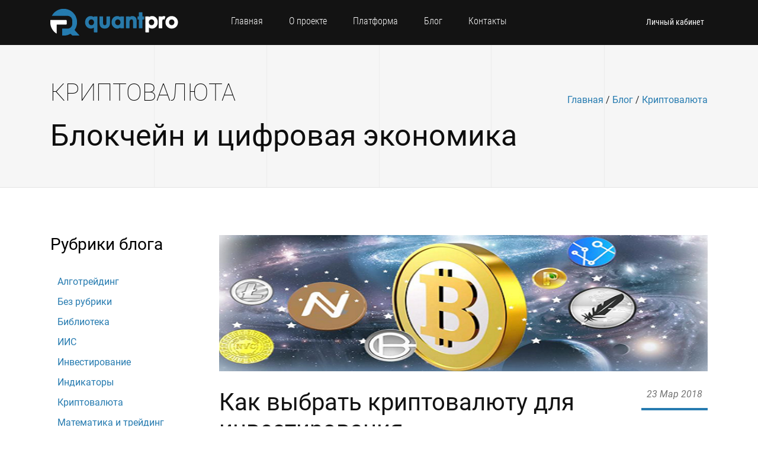

--- FILE ---
content_type: text/html; charset=UTF-8
request_url: https://quantpro.ru/archives/6316
body_size: 10747
content:




<!DOCTYPE html PUBLIC "-//W3C//DTD XHTML 1.0 Transitional//EN" "http://www.w3.org/TR/xhtml1/DTD/xhtml1-transitional.dtd">
<html lang="ru-RU"<head>
<meta http-equiv="Content-Type" content="text/html; charset=UTF-8" />

<title>Как выбрать криптовалюту для инвестирования | QuantPro.RU</title>

<!-- Required meta tags -->
<meta charset="utf-8">
<meta name="viewport" content="width=device-width, initial-scale=1, shrink-to-fit=no">
<meta name="theme-color" content="#131313">
<link rel="icon" type="image/png" href="/img/favicon.png">
<link rel="stylesheet" type="text/css" href="/css/roboto.css">

<script src="https://ajax.googleapis.com/ajax/libs/jquery/2.2.4/jquery.min.js"></script>

<link rel="stylesheet" type="text/css" href="/css/normalize.css">
<link rel="stylesheet" type="text/css" href="/css/default.min.css">
<link rel="stylesheet" type="text/css" href="/css/effects.css?ver=1.1.2">
<link rel="stylesheet" type="text/css" href="/css/grid.css">
<link rel="stylesheet" type="text/css" href="/style.css?ver=5.9.9">
<link rel="stylesheet" type="text/css" href="/css/responcive.css?ver=2.10">
<link rel="stylesheet" type="text/css" href="/css/buddypress.css?ver=1.1">
<link rel="stylesheet" type="text/css" href="/css/bbpress.css?ver=1.0">
	
<script type="application/ld+json">
{
  "@context" : "http://schema.org",
  "@type" : "Organization",
  "name" : "QuantPro",
  "url" : "https://quantpro.ru",
  "sameAs" : [
    "https://vk.com/quantpro.platform",
    "https://www.facebook.com/quantpro",
    "https://twitter.com/quant_pro",
	"https://plus.google.com/+quantpro"
  ]
}
</script>
	
<link rel="alternate" type="application/rss+xml" title="QuantPro.RU &raquo; Лента комментариев к &laquo;Как выбрать криптовалюту для инвестирования&raquo;" href="http://quantpro.ru/archives/6316/feed" />
<link rel='stylesheet' id='theme-my-login-css'  href='http://quantpro.ru/wp-content/plugins/theme-my-login/theme-my-login.css?ver=6.3.8' type='text/css' media='all' />
<link rel='stylesheet' id='crayon-css'  href='http://quantpro.ru/wp-content/plugins/crayon-syntax-highlighter/css/min/crayon.min.css?ver=_2.7.2_beta' type='text/css' media='all' />
<link rel='stylesheet' id='bbp-default-css'  href='http://quantpro.ru/wp-content/plugins/bbpress/templates/default/css/bbpress.css?ver=2.5.4-5380' type='text/css' media='screen' />
<link rel='stylesheet' id='bp-legacy-css-css'  href='http://quantpro.ru/wp-content/plugins/buddypress/bp-templates/bp-legacy/css/buddypress.css?ver=2.0.2' type='text/css' media='screen' />
<link rel='stylesheet' id='theme-my-login-ajax-css'  href='http://quantpro.ru/wp-content/plugins/theme-my-login/modules/ajax/css/ajax.css?ver=3.9.2' type='text/css' media='all' />
<script type='text/javascript' src='http://quantpro.ru/wp-includes/js/jquery/jquery.js?ver=1.11.0'></script>
<script type='text/javascript' src='http://quantpro.ru/wp-includes/js/jquery/jquery-migrate.min.js?ver=1.2.1'></script>
<script type='text/javascript'>
/* <![CDATA[ */
var CrayonSyntaxSettings = {"version":"_2.7.2_beta","is_admin":"0","ajaxurl":"http:\/\/quantpro.ru\/wp-admin\/admin-ajax.php","prefix":"crayon-","setting":"crayon-setting","selected":"crayon-setting-selected","changed":"crayon-setting-changed","special":"crayon-setting-special","orig_value":"data-orig-value","debug":""};
var CrayonSyntaxStrings = {"copy":"\u041d\u0430\u0436\u043c\u0438\u0442\u0435 %s \u0434\u043b\u044f \u043a\u043e\u043f\u0438\u0440\u043e\u0432\u0430\u043d\u0438\u044f, %s \u0434\u043b\u044f \u0432\u0441\u0442\u0430\u0432\u043a\u0438","minimize":"Click To Expand Code"};
/* ]]> */
</script>
<script type='text/javascript' src='http://quantpro.ru/wp-content/plugins/crayon-syntax-highlighter/js/min/crayon.min.js?ver=_2.7.2_beta'></script>
<script type='text/javascript'>
/* <![CDATA[ */
var BP_DTheme = {"accepted":"\u041f\u0440\u0438\u043d\u044f\u0442\u043e","close":"\u0417\u0430\u043a\u0440\u044b\u0442\u044c","comments":"- \u043a\u043e\u043c\u043c\u0435\u043d\u0442\u0430\u0440\u0438\u0438","leave_group_confirm":"\u0412\u044b \u0443\u0432\u0435\u0440\u0435\u043d\u044b, \u0447\u0442\u043e \u0445\u043e\u0442\u0438\u0442\u0435 \u043f\u043e\u043a\u0438\u043d\u0443\u0442\u044c \u044d\u0442\u0443 \u0433\u0440\u0443\u043f\u043f\u0443?","mark_as_fav":"\u0412 \u0438\u0437\u0431\u0440\u0430\u043d\u043d\u043e\u0435","my_favs":"\u0418\u0437\u0431\u0440\u0430\u043d\u043d\u043e\u0435","rejected":"\u041e\u0442\u043a\u043b\u043e\u043d\u0435\u043d\u044b","remove_fav":"\u0423\u0434\u0430\u043b\u0438\u0442\u044c \u0438\u0437 \u0438\u0437\u0431\u0440\u0430\u043d\u043d\u043e\u0433\u043e","show_all":"\u041f\u043e\u043a\u0430\u0437\u0430\u0442\u044c \u0432\u0441\u0435","show_all_comments":"\u041f\u043e\u043a\u0430\u0437\u0430\u0442\u044c \u0432\u0441\u0435 \u043a\u043e\u043c\u043c\u0435\u043d\u0442\u0430\u0440\u0438\u0438 \u044d\u0442\u043e\u0439 \u0432\u0435\u0442\u043a\u0438","show_x_comments":"\u041f\u043e\u043a\u0430\u0437\u0430\u0442\u044c \u0432\u0441\u0435 \u043a\u043e\u043c\u043c\u0435\u043d\u0442\u0430\u0440\u0438\u0438 (%d)","unsaved_changes":"\u0412\u044b \u043d\u0435 \u0441\u043e\u0445\u0440\u0430\u043d\u0438\u043b\u0438 \u0438\u0437\u043c\u0435\u043d\u0435\u043d\u0438\u044f \u0432 \u0432\u0430\u0448\u0435\u043c \u043f\u0440\u043e\u0444\u0438\u043b\u0435. \u0415\u0441\u043b\u0438 \u0432\u044b \u043f\u043e\u043a\u0438\u043d\u0435\u0442\u0435 \u0441\u0442\u0440\u0430\u043d\u0438\u0446\u0443, \u0438\u0437\u043c\u0435\u043d\u0435\u043d\u0438\u044f \u0431\u0443\u0434\u0443\u0442 \u043f\u043e\u0442\u0435\u0440\u044f\u043d\u044b.","view":"\u041f\u0440\u043e\u0441\u043c\u043e\u0442\u0440"};
/* ]]> */
</script>
<script type='text/javascript' src='http://quantpro.ru/wp-content/plugins/buddypress/bp-templates/bp-legacy/js/buddypress.js?ver=2.0.2'></script>
<script type='text/javascript'>
/* <![CDATA[ */
var BP_Confirm = {"are_you_sure":"\u0412\u044b \u0443\u0432\u0435\u0440\u0435\u043d\u044b?"};
/* ]]> */
</script>
<script type='text/javascript' src='http://quantpro.ru/wp-content/plugins/buddypress/bp-core/js/confirm.min.js?ver=2.0.2'></script>
<script type='text/javascript'>
/* <![CDATA[ */
var wpAjax = {"noPerm":"\u0423 \u0432\u0430\u0441 \u043d\u0435\u0442 \u043f\u0440\u0430\u0432, \u0447\u0442\u043e\u0431\u044b \u0441\u0434\u0435\u043b\u0430\u0442\u044c \u044d\u0442\u043e.","broken":"\u041f\u0440\u043e\u0438\u0437\u043e\u0448\u043b\u0430 \u043d\u0435\u043e\u043f\u0440\u0435\u0434\u0435\u043b\u0451\u043d\u043d\u0430\u044f \u043e\u0448\u0438\u0431\u043a\u0430."};
/* ]]> */
</script>
<script type='text/javascript' src='http://quantpro.ru/wp-includes/js/wp-ajax-response.min.js?ver=3.9.2'></script>
<script type='text/javascript' src='http://quantpro.ru/wp-content/plugins/theme-my-login/modules/ajax/js/ajax.js?ver=3.9.2'></script>
<script type='text/javascript' src='http://quantpro.ru/js/recaptcha_ajax.js?ver=3.9.2'></script>
<script type='text/javascript'>
/* <![CDATA[ */
var tmlRecaptcha = {"publickey":"qwert","theme":"white"};
/* ]]> */
</script>
<script type='text/javascript' src='http://quantpro.ru/wp-content/plugins/theme-my-login/modules/recaptcha/js/recaptcha.js?ver=3.9.2'></script>
<link rel="EditURI" type="application/rsd+xml" title="RSD" href="http://quantpro.ru/xmlrpc.php?rsd" />
<link rel="wlwmanifest" type="application/wlwmanifest+xml" href="http://quantpro.ru/wp-includes/wlwmanifest.xml" /> 
<link rel='prev' title='Как сделать торговую систему более эффективной' href='http://quantpro.ru/archives/6308' />
<link rel='next' title='Как снизить риск при инвестициях в акции' href='http://quantpro.ru/archives/6320' />
<meta name="generator" content="WordPress 3.9.2" />
<link rel='canonical' href='http://quantpro.ru/archives/6316' />
<link rel='shortlink' href='http://quantpro.ru/?p=6316' />

	<script type="text/javascript">var ajaxurl = 'http://quantpro.ru/wp-admin/admin-ajax.php';</script>

<link rel="alternate" type="application/rss+xml" title="RSS" href="http://quantpro.ru/rsslatest.xml" />
<script type="text/javascript" src="/js/browser_os_detect.js"></script>
<script type="text/javascript" src="/js/common.js"></script>

</head>

<body  >
<header class="header">
	<div class="container">
		<div class="row justify-content-between">
			<div class="col-xl-3 col-lg-3 col-md-4 col-1"><a href="/" class="logo"></a></div>
			<nav class="col-xl-6 col-lg-6 mainnav" id="nav">
				<ul class="main-menu-ul">
					<li><a href="/">Главная</a></li>				
					<li><a href="/about-platform/">О проекте</a></li>
					<li><a href="/services/">Платформа</a></li>
					<li><a href="/blogs/">Блог</a></li>				
					<li><a href="/contact-us/">Контакты</a></li>
				</ul>
			</nav>

            			<div class="col-xl-3 col-lg-3 col-md-6 col-10 profile-set-nav">
				<a href="/login/">Личный кабинет</a>
				<div class="lang" style="margin-left: 0px;">
					<span>&nbsp;</span>
				</div>
				<a href="/login/" class="nav_mobile open" rel="nav"><span></span></a>
			</div>
            		</div>
	</div>
</header>



<div class="head_title">
	<div class="container">
		<div class="row align-center">
			<div class="col-12 col-md-6"><h1>Криптовалюта</h1></div>
			<div class="col-6 breadcumbs">
				<a href="/">Главная</a>
				<span>/</span>
				<a href="/blogs/">Блог</a>
				<span>/</span>
			    <a href="http://quantpro.ru/archives/category/crypt-coin">Криптовалюта</a>			</div>
			<div class="col-12"><h2 class="description">Блокчейн и цифровая экономика</h2></div>
			</div>
		</div>
	</div>
</div>

<div class="content-wp">
	<div class="container">
		<div class="row page_aside main">
			<aside class="aside col-xl-3 col-lg-3">
				<div class="sidebar_inner"">
					<h3 class="callnav">Рубрики блога</h3>

					<ul class="nav_aside" style="list-style: none; margin:0;padding:0;">	
                        	<li class="cat-item cat-item-93"><a href="http://quantpro.ru/archives/category/algotrading" title="Статьи трейдеров">Алготрейдинг</a>
</li>
	<li class="cat-item cat-item-1"><a href="http://quantpro.ru/archives/category/%d0%b1%d0%b5%d0%b7-%d1%80%d1%83%d0%b1%d1%80%d0%b8%d0%ba%d0%b8" title="Полезная информация">Без рубрики</a>
</li>
	<li class="cat-item cat-item-112"><a href="http://quantpro.ru/archives/category/trading-books" title="Полезная информация">Библиотека</a>
</li>
	<li class="cat-item cat-item-111"><a href="http://quantpro.ru/archives/category/individual-investment-account" title="Инвестиционные стратегии">ИИС</a>
</li>
	<li class="cat-item cat-item-123"><a href="http://quantpro.ru/archives/category/investment" title="Управление капиталом">Инвестирование</a>
</li>
	<li class="cat-item cat-item-98"><a href="http://quantpro.ru/archives/category/technical-indicators" title="Технический анализ и индикаторы">Индикаторы</a>
</li>
	<li class="cat-item cat-item-121"><a href="http://quantpro.ru/archives/category/crypt-coin" title="Блокчейн и цифровая экономика">Криптовалюта</a>
</li>
	<li class="cat-item cat-item-124"><a href="http://quantpro.ru/archives/category/math-trading" title="Основы статистического анализа">Математика и трейдинг</a>
</li>
	<li class="cat-item cat-item-137"><a href="http://quantpro.ru/archives/category/stock-markets" title="Просмотреть все записи в рубрике &laquo;Мировые фондовые биржи&raquo;">Мировые фондовые биржи</a>
</li>
	<li class="cat-item cat-item-148"><a href="http://quantpro.ru/archives/category/beginners" title="Просмотреть все записи в рубрике &laquo;Начинающим инвесторам&raquo;">Начинающим инвесторам</a>
</li>
	<li class="cat-item cat-item-122"><a href="http://quantpro.ru/archives/category/neuro-network" title="Трейдинг на основе нейросетей">Нейросети</a>
</li>
	<li class="cat-item cat-item-61"><a href="http://quantpro.ru/archives/category/news" title="Информация от разработчиков платформы">Новости платформы</a>
</li>
	<li class="cat-item cat-item-157"><a href="http://quantpro.ru/archives/category/market-news" title="Просмотреть все записи в рубрике &laquo;Новости рынка&raquo;">Новости рынка</a>
</li>
	<li class="cat-item cat-item-115"><a href="http://quantpro.ru/archives/category/bonds" title="Стратегии инвестирования">Облигации</a>
</li>
	<li class="cat-item cat-item-88"><a href="http://quantpro.ru/archives/category/platform" title="Торговая платформа QuantPro">О Платформе</a>
</li>
	<li class="cat-item cat-item-138"><a href="http://quantpro.ru/archives/category/%d0%9e%d0%bf%d1%86%d0%b8%d0%be%d0%bd%d1%8b" title="Просмотреть все записи в рубрике &laquo;Опционы&raquo;">Опционы</a>
</li>
	<li class="cat-item cat-item-97"><a href="http://quantpro.ru/archives/category/trading-theory" title="Статьи для начинающих">Основы трейдинга</a>
</li>
	<li class="cat-item cat-item-116"><a href="http://quantpro.ru/archives/category/broker-information" title="Справочная информация">Отзывы о брокерах</a>
</li>
	<li class="cat-item cat-item-108"><a href="http://quantpro.ru/archives/category/pair-trading" title="Арбитражные стратегии">Парный трейдинг</a>
</li>
	<li class="cat-item cat-item-105"><a href="http://quantpro.ru/archives/category/trading-psychology" title="Базовые вопросы">Психология инвестирования</a>
</li>
	<li class="cat-item cat-item-4"><a href="http://quantpro.ru/archives/category/quantpro-equity" title="Просмотреть все записи в рубрике &laquo;Результаты инвестирования&raquo;">Результаты инвестирования</a>
</li>
	<li class="cat-item cat-item-125"><a href="http://quantpro.ru/archives/category/russian-company" title="Информация об эмитентах">Российские компании</a>
</li>
	<li class="cat-item cat-item-119"><a href="http://quantpro.ru/archives/category/candle-patterns" title="Торговые стратегии">Свечные паттерны</a>
</li>
	<li class="cat-item cat-item-5"><a href="http://quantpro.ru/archives/category/article" title="Для трейдеров и инвесторов">Статьи</a>
</li>
	<li class="cat-item cat-item-135"><a href="http://quantpro.ru/archives/category/game-theory" title="Базовые понятия">Теория игр</a>
</li>
	<li class="cat-item cat-item-96"><a href="http://quantpro.ru/archives/category/technical-analysis" title="Торговые техники и стратегии">Технический анализ</a>
</li>
	<li class="cat-item cat-item-11"><a href="http://quantpro.ru/archives/category/trading-system" title="Идеи стратегий и алгоритмов">Торговая система</a>
</li>
	<li class="cat-item cat-item-106"><a href="http://quantpro.ru/archives/category/options-trading" title="Стратегии и теория">Торговля опционами</a>
</li>
	<li class="cat-item cat-item-8"><a href="http://quantpro.ru/archives/category/trading-terminal" title="Программное обеспечение">Торговые терминалы</a>
</li>
	<li class="cat-item cat-item-94"><a href="http://quantpro.ru/archives/category/trend-following" title="Торговые стратегии ">Трендовая торговля</a>
</li>
	<li class="cat-item cat-item-134"><a href="http://quantpro.ru/archives/category/risk-management" title="Все о риск-менеджменте ">Управление рисками</a>
</li>
					</ul>
				</div>
			</aside>

			<div class="col-xl-9 col-lg-9">
			    <div class="page_content">


				<article class="post-item inside-post">
                        <a href="http://quantpro.ru/archives/6316" class="img_postblog"><img style="width:100%; height:9%; max-height:230px;" src="/wp-content/uploads/2018/03/crypto.png" alt=""></a>					
                    <div class="description-postblog row">
						<div class="col-xl-10 col-lg-10 col-md-10 col-sm-12">
                            <h2 class="name_post"">Как выбрать криптовалюту для инвестирования</h2>

                            <p>Сегодня многие инвесторы в поисках того инструмента, в который им инвестировать, выбирают криптовалюты. Действительно, криптовалюты обладают огромными преимуществами, и в числе первых – возможность быстро получить большую прибыль. Тот же Биткоин за прошлый год вырос почти в 20 раз, что дало прибыль до 1900% годовых тем, кто в него вложился. Это совершенно нереальная величина для большинства других активов.</p>
<p><span id="more-6316"></span></p>
<p>Но опыт экспертов показывает, что не всё так просто, и чтобы получить доход от криптовалют сегодня, нужно обладать некоторым набором знаний.</p>
<p><strong>1. Покупаем альтоины</strong></p>
<p>Никто не спорит, что Биткоин принёс хорошую прибыль своим инвесторам, но на сегодняшний день покупать лучше всего альтернативные криптовалюты – альткоины. И чем &#171;моложе&#187; они, тем лучше. Дело в том, что у таких криптовалют потенциал ещё впереди.</p>
<p><strong>2. Выбираем дешёвые криптовалюты</strong></p>
<p>Инвестору, желающему утроить свой депозит, стоит вложиться в криптовалюты стоимостью 1-2 доллара за единицу. Казалось бы, какая разница, сколько стоит криптовалюта? Но если её единица стоит 1$, то ей достаточно &#171;подрасти&#187; всего на 2$, чтобы ваш капитал был утроен. Если же вы покупаете Биткоин по 8500$, то ему надо вырасти до 25 тысяч, чтобы вы получили утроение депозита, то есть более чем на 10 тысяч долларов, а это вряд ли произойдёт быстро.</p>
<p><strong>3. Оцениваем активность разработчиков</strong></p>
<p>Сегодня очень много проектов ICO, и чтобы не прогореть, важно проверять, во-первых, честность разработчиков, во-вторых, их активность.</p>
<p>Также желательно узнать, кто входит в команду, выяснить, где эти люди работали ранее и чем занимались. Не стоит доверять только тому, что написано на собственном сайте компании: очевидно, что написать там можно любую дезинформацию. Поэтому стоит посещать форумы, общаться с экспертами, собирать отзывы. Это позволит уменьшить риск потерь из-за обмана.</p>
<p>Чем более активны разработчики, тем больше шанс, что в итоге проект окажется успешным.</p>
<p><strong>4. Проверяем объём выпуска и оборот токенов</strong></p>
<p>Если выпущено пока не очень много монет, это хороший признак: больше шанс, что они подрастут в цене. С оборотом же связь прямая: чем больше уже продано, тем больше вероятность роста стоимости.</p>
<p><strong>5. Проверяем объёмы торгов</strong></p>
<p>Если криптовалюта активно торгуется, это означает, что она востребована, и можно рассчитывать на рост.</p>
<p>В целом желательно проанализировать не менее пяти проектов, чтобы решить, в какой из них лучше вложиться. Это хорошо страхует от потерь и лишнего риска. </p>
						</div>
						<div class="col-xl-2 col-lg-2 col-md-2">
							<div class="stiky_info">
								<div class="data_post text-center"><span>23 Мар 2018</span></div>
								<div class="avtor">
                                    <a href="http://quantpro.ru/members/cryptotrader/"><img src="http://quantpro.ru/wp-content/uploads/avatars/332/dd2d27ca58b3c3ba1ffa4e9908e21769-bpfull.jpg"></a>
									<a href="http://quantpro.ru/members/cryptotrader/" class="actor_anme">Автор<br> <span>CryptoTrader</span></a>
								</div>
								<div class="social_network">
									<ul style="list-style: none; margin:0;padding:0;">
										<li><noindex><a target=_blank rel="nofollow" href="https://vk.com/share.php?url=http%3A%2F%2Fquantpro.ru%2Farchives%2F6316&title=%D0%9A%D0%B0%D0%BA+%D0%B2%D1%8B%D0%B1%D1%80%D0%B0%D1%82%D1%8C+%D0%BA%D1%80%D0%B8%D0%BF%D1%82%D0%BE%D0%B2%D0%B0%D0%BB%D1%8E%D1%82%D1%83+%D0%B4%D0%BB%D1%8F+%D0%B8%D0%BD%D0%B2%D0%B5%D1%81%D1%82%D0%B8%D1%80%D0%BE%D0%B2%D0%B0%D0%BD%D0%B8%D1%8F"><img src="/images/social-icons/vk.png" title="Рассказать на Vk" alt="Опубликовать в Vk"></a></noindex></li>
										<li><noindex><a target=_blank rel="nofollow" href="https://plus.google.com/share?url=http%3A%2F%2Fquantpro.ru%2Farchives%2F6316"><img src="/images/social-icons/g.png" title="Рассказать на G+" alt="Опубликовать в G+"></a></noindex></li>
										<li><noindex><a target=_blank rel="nofollow" href="http://twitter.com/share?text=%D0%9A%D0%B0%D0%BA+%D0%B2%D1%8B%D0%B1%D1%80%D0%B0%D1%82%D1%8C+%D0%BA%D1%80%D0%B8%D0%BF%D1%82%D0%BE%D0%B2%D0%B0%D0%BB%D1%8E%D1%82%D1%83+%D0%B4%D0%BB%D1%8F+%D0%B8%D0%BD%D0%B2%D0%B5%D1%81%D1%82%D0%B8%D1%80%D0%BE%D0%B2%D0%B0%D0%BD%D0%B8%D1%8F&url=http%3A%2F%2Fquantpro.ru%2Farchives%2F6316"><img src="/images/social-icons/tw.png" title="Рассказать на Twitter" alt="Опубликовать в Twitter"></a></noindex></li>
										<li><noindex><a target=_blank rel="nofollow" href="http://www.facebook.com/sharer.php?u=http://quantpro.ru/archives/6316"><img src="/images/social-icons/facebook.png" title="Рассказать на Facebook" alt="Опубликовать в Facebook"></a></noindex></li>
										<li><noindex><a target=_blank rel="nofollow" href="http://www.odnoklassniki.ru/dk?st.cmd=addShare&st.s=1&st._surl=http%3A%2F%2Fquantpro.ru%2Farchives%2F6316&st.title=%D0%9A%D0%B0%D0%BA+%D0%B2%D1%8B%D0%B1%D1%80%D0%B0%D1%82%D1%8C+%D0%BA%D1%80%D0%B8%D0%BF%D1%82%D0%BE%D0%B2%D0%B0%D0%BB%D1%8E%D1%82%D1%83+%D0%B4%D0%BB%D1%8F+%D0%B8%D0%BD%D0%B2%D0%B5%D1%81%D1%82%D0%B8%D1%80%D0%BE%D0%B2%D0%B0%D0%BD%D0%B8%D1%8F"><img src="/images/social-icons/ok.png" title="Рассказать на Ok" alt="Опубликовать в Ok"></a></noindex></li>
									</ul>
								</div>
							</div>
						</div>
					</div>
					<div class="tags_wp">
						<span>Категории:</span>
						<div class="tag_items">
							<a href="http://quantpro.ru/archives/category/crypt-coin" title="Просмотреть все записи в рубрике &laquo;Криптовалюта&raquo;" rel="category tag">Криптовалюта</a>						</div>
					</div>
				</article>

                				<div class="subscribe wow fadein">
					<h3>Хотите своевременно узнавать новости QuantPro ?</h3>
					<form class="row" action="/register/">
						<div class="col-xl-7 col-lg-7 col-md-7 col-sm-6"><input type="text" name="signup_email" placeholder="E-mail"></div>
						<div class="col-xl-5 col-lg-5 col-md-5 col-sm-6 subtngroup"><button class="btn_default btn_dark">Присоединяйтесь к нам</button></div>
					</form>
				</div>
                				
				<div>
			
				</div>
				<p></p>

                    <div class="comments-block">
                                            
<!-- You can start editing here. -->

	<h3 id="comments">Один комментарий на &laquo;&#8220;Как выбрать криптовалюту для инвестирования&#8221;&raquo;</h3>

	<div class="navigation">
		<div class="alignleft"></div>
		<div class="alignright"></div>
	</div>

	<ol class="commentlist">
			<li class="comment byuser comment-author-gulin even thread-even depth-1" id="comment-553">
				<div id="div-comment-553" class="comment-body">
				<div class="comment-author vcard">
			<img src="http://gravatar.com/avatar/8a5600de073b68f3711714d54cf36c2a?d=mm&amp;s=32&amp;r=G" class="avatar user-529-avatar avatar-32 photo" width="32" height="32" alt="Аватар (gulin)" />			<cite class="fn"><a href='http://quantpro.ru/members/gulin/' rel='external nofollow' class='url'>gulin</a></cite><span class="says">:</span>		</div>
		
		<div class="comment-meta commentmetadata"><a href="http://quantpro.ru/archives/6316#comment-553">
			24.03.2019 в 11:14</a>		</div>

		<p>Здесь нужно выбирать криптовалюту по такому же принципу, как и любой другой актив. Нужно смотреть не на то, сколько сейчас стоит криптовалюта, а сколько она будет стоит через время, Через год, через два. То есть нужно смотреть на перспективу. Чем перспективнее будет криптовалюбта, тем лучше. Сейчас среди такого большого количества криптовалют даже сложно сделать свой выбор так сразу.</p>

		<div class="reply">
					</div>
				</div>
		</li><!-- #comment-## -->
	</ol>

	<div class="navigation">
		<div class="alignleft"></div>
		<div class="alignright"></div>
	</div>
 

<div id="respond">

<h2>Добавить комментарий</h2>

<div id="cancel-comment-reply">
	<small><a rel="nofollow" id="cancel-comment-reply-link" href="/archives/6316#respond" style="display:none;">Нажмите, чтобы отменить ответ.</a></small>
</div>

<p>Для отправки комментария вы должны <a href="http://quantpro.ru/login?redirect_to=http%3A%2F%2Fquantpro.ru%2Farchives%2F6316">авторизоваться</a>.</p>
</div>

                                        </div>
			    </div><!--page_content-->   
            </div>
        </div><!--row page_aside main--> 


    </div><!--content-wp-->
</div><!--container-->



<div class="callback">
	<div class="container">
		<div class="row text-center-mob">
			<div class="col-xl-9 col-lg-8 col-md-8">
				<h3 style="font-size:40px;">Инвестирование с QuantPro Platform</h3>
				<p>Оптимальное соотношение между доходностью и риском</p>
			</div>
			<div class="col-xl-3 col-lg-4 col-md-4"><a href="/register/" class="btn_default">Присоединиться к нам</a></div>
		</div>
	</div>
</div>

<footer>
	<div class="container">
		<div class="row">
			<div class="col-xl-3 col-lg-4 col-md-5 col-12 contact_footer">
				<div class="row">
					<div class="phone_contact_footer col-12 col-sm-6 col-md-12"><span>8-800-511-76-85</span>Звоните с 10:00 до 20:00</div>
					<div class="email_contact_footer col-12 col-sm-6 col-md-12"><a href="mailto:support@quantpro.ru">support@quantpro.ru</a></div>
				</div>
			</div>
			<div class="col-xl-3 col-lg-4 col-md-4 footer_nav company_nav-footer">
				<h3>О платформе</h3>
				<ul class="main-menu-ul">
					<li><a target=_blank href="https://www.youtube.com/c/quantpro">YouTube</a></li>
					<li><a target=_blank href="https://dzen.ru/quantpro">Дзен</a></li>
					<li><a target=_blank href="https://rutube.ru/channel/42750194/">RuTube</a></li>
					<li><a target=_blank href="https://t.me/quantpro_platform">Telegram</a></li>
					<li><a target=_blank href="https://vk.com/quantpro.platform">ВКонтакте</a></li>						
					<li><a target=_blank href="https://quantpro.livejournal.com/">Livejournal</a></li>		
					<!--	
					<li><a target=_blank href="https://www.facebook.com/quantpro">Facebook</a></li>
					<li><a target=_blank href="https://www.instagram.com/quantpro/">Instagram</a></li>	
					<li><a target=_blank href="https://twitter.com/quant_pro">Twitter</a></li>		
					-->	
                    <li><a href="/members/">Сообщество</a></li>
					<li><a href="/forums/">Форумы</a></li>
   				    <li><a target=_blank href="https://quantpro.ru/wiki/Main_Page">Справка</a></li>
					<li><a target=_blank href="https://quantpro.ru/wiki/Investor_Dictionary">Энциклопедия</a></li>
					<li><a href="/sitemap/">Карта сайта</a></li>
				</ul>
			</div>
			<div class="col-xl-3 col-lg-4 col-md-3 col-sm-6 col-12 footer_nav">
				<h3>Онлайн сервисы</h3>
				<ul class="main-menu-ul">
					<li><a href="/services/tester">Тестер стратегий</a></li>
					<li><a href="/services/portfolio-creator">Конструктор портфелей</a></li>
					<li><a href="/services/trader">Трейдер стратегий</a></li>
					<li><a href="/services/option">Опционный модуль</a></li>					
					<li><a href="/services/charts">Графики инструментов</a></li>
					<li><a href="/services/equity">Статистика счетов</a></li>			
				</ul>
			</div>
			<div class="col-xl-3 col-lg-4 col-md-4 col-sm-6 col-12 footer_nav">
				<h3>Трансляция работы</h3>
				<ul class="main-menu-ul">
					<li><a target=_blank href="https://www.comon.ru/strategies/13020/">Публичная торговля</a></li>
					<li><a target=_blank href="https://www.comon.ru/blogs/posts/109821/">Описание стратегии</a></li>
					<li><a target=_blank href="https://www.comon.ru/users/quantpro/">Comon.Ru</a></li>
				</ul>
			</div>
		</div>
	</div>
</footer>
<div class="buttom_footer">
	<div class="container">
		<div class="row">
			<div class="col-xl-4 col-lg-4 col-md-4 text-center-mob">
				
			</div>
			<div class="col-xl-8 col-lg-8 col-md-8 text-right text-center-mob">
		
            </div>
			
			<div align=center>
				<div>
				<small>
				Команда QuantPro Platform является разработчиком программного обеспечения для работы на финансовых рынках и не предоставляет инвестиционных или брокерских услуг. 
				Мы не предоставляем гарантий заработка на финансовых рынках в какой бы то ни было форме, не занимаемся доверительным управлением, не привлекаем займы у населения и не занимаемся деятельностью, подлежащей лицензированию.
                </small>	
				</div> 
				<p></p>
				<div>
				</div>
				<div>
				<small>ИП Замостьян Вячеслав Владимирович ИНН: 232201387892, ОГРН: 318237500475332, ОКВЭД: 62.01; 62.02; 62.03</small>
				</div>				
				<div class="col-12 footer_nav">
				<small><a style="color:#d4d4d4" target=_blank href="/policy">Политика конфиденциальности</a> | <a style="color:#d4d4d4" target=_blank href="/oferta">Пользовательское соглашение</a></small> | <small><a style="color:#d4d4d4" target=_blank href="/mail-agreement">Согласие на рассылку</a></small> 
				</div>	
                <p></p>  
				<div><small>QUANTPRO  |  2010 - 2025  |  Все права защищены</small></div>				
			</div>

            <div class="col-xl-8 col-lg-8 col-md-8 text-center text-center-mob" style="min-width:100% !important; width:100% !important">
			<br>
<!--LiveInternet © counter--><script type="text/javascript">
document.write("<a href='//www.liveinternet.ru/click' "+
"target=_blank><img src='//counter.yadro.ru/hit?t50.6;r"+
escape(document.referrer)+((typeof(screen)=="undefined")?"":
";s"+screen.width+"*"+screen.height+"*"+(screen.colorDepth?
screen.colorDepth:screen.pixelDepth))+";u"+escape(document.URL)+
";"+Math.random()+
"' alt='' title='LiveInternet' "+
"border='0' width='1' height='1'><\/a>")
</script><!--/LiveInternet-->

<!-- Rating@Mail.ru counter -->
<script type="text/javascript">
var _tmr = window._tmr || (window._tmr = []);
_tmr.push({id: "2887549", type: "pageView", start: (new Date()).getTime()});
(function (d, w, id) {
  if (d.getElementById(id)) return;
  var ts = d.createElement("script"); ts.type = "text/javascript"; ts.async = true; ts.id = id;
  ts.src = (d.location.protocol == "https:" ? "https:" : "http:") + "//top-fwz1.mail.ru/js/code.js";
  var f = function () {var s = d.getElementsByTagName("script")[0]; s.parentNode.insertBefore(ts, s);};
  if (w.opera == "[object Opera]") { d.addEventListener("DOMContentLoaded", f, false); } else { f(); }
})(document, window, "topmailru-code");
</script><noscript><div>
<img src="//top-fwz1.mail.ru/counter?id=2887549;js=na" style="border:0;position:absolute;left:-9999px;" alt="" />
</div></noscript>
<!-- //Rating@Mail.ru counter -->

<!--Openstat-->
<span id="openstat1"></span>
<script type="text/javascript">
var openstat = { counter: 1, next: openstat };
(function(d, t, p) {
var j = d.createElement(t); j.async = true; j.type = "text/javascript";
j.src = ("https:" == p ? "https:" : "http:") + "//openstat.net/cnt.js";
var s = d.getElementsByTagName(t)[0]; s.parentNode.insertBefore(j, s);
})(document, "script", document.location.protocol);
</script>
<!--/Openstat-->

<!-- Top100 (Kraken) Counter -->
<script>
    (function (w, d, c) {
    (w[c] = w[c] || []).push(function() {
        var options = {
            project: 4474421,
        };
        try {
            w.top100Counter = new top100(options);
        } catch(e) { }
    });
    var n = d.getElementsByTagName("script")[0],
    s = d.createElement("script"),
    f = function () { n.parentNode.insertBefore(s, n); };
    s.type = "text/javascript";
    s.async = true;
    s.src =
    (d.location.protocol == "https:" ? "https:" : "http:") +
    "//st.top100.ru/top100/top100.js";

    if (w.opera == "[object Opera]") {
    d.addEventListener("DOMContentLoaded", f, false);
} else { f(); }
})(window, document, "_top100q");
</script>
<noscript>
  <img src="//counter.rambler.ru/top100.cnt?pid=4474421" alt="Топ-100" />
</noscript>
<!-- END Top100 (Kraken) Counter -->

<a href="//www.fxmag.ru?forex_catalog=http://www.quantpro.ru"><img src="//www.fxmag.ru/fxcatalog.php?uin=86f8d6db5c4fba750e6fe456e94ce57d&t=0" style="display:none" width="1" height="1" border="0" /></a>
            </div>			
		</div>
	</div>

	
</div>



<script type="text/javascript" src="/js/custom.mousewheel.js?ver=1.5.1"></script>
<script type="text/javascript" src="/js/wow.js?ver=2.5.1"></script>

<script type="text/javascript">
	var wow_ptr = new WOW();
	wow_ptr.init();
	wow_ptr.scroll_path = false;
</script>


<!-- Generated in 0,128 seconds. (48 q) -->

	<script type='text/javascript' src='http://quantpro.ru/wp-content/plugins/bbpress/templates/default/js/editor.js?ver=2.5.4-5380'></script>

</body>
</html>


<script src="/js/jquery.min.js"></script>
<script src="/js/jquery.sticky-kit.min.js" type="text/javascript"></script>
<script type="text/javascript">
	new WOW().init();
	if(window.matchMedia('(min-width: 992px)').matches){
		$(".sidebar_inner").stick_in_parent({
			offset_top: 120
		});
		$(".stiky_info").stick_in_parent({
			offset_top: 120
		});
	}
</script>

--- FILE ---
content_type: text/css
request_url: https://quantpro.ru/css/effects.css?ver=1.1.2
body_size: 774
content:
.animated {
  -webkit-animation-duration: 1s;
  animation-duration: 1s;
  -webkit-animation-fill-mode: both;
  animation-fill-mode: both;
}
.animated.hinge {
  -webkit-animation-duration: 2s;
  animation-duration: 2s;
}

@keyframes mouse {
0% {opacity:0;top:calc(0% - -10px);}
75% {top:calc(0% - -25px);opacity:1;}
100% {top:calc(0% - -30px);opacity:0;}
}

.typed-cursor {
	color:#fff;
  opacity: 1;
  font-weight: 100;
  -webkit-animation: blink 0.7s infinite;
  -moz-animation: blink 0.7s infinite;
  -ms-animation: blink 0.7s infinite;
  -o-animation: blink 0.7s infinite;
  animation: blink 0.7s infinite;
}
 @-keyframes 
blink {  0% {
opacity:1;
}
 50% {
opacity:0;
}
 100% {
opacity:1;
}
}
@-webkit-keyframes blink {  
	0% {opacity:1;}
	50% {opacity:0;}
	100% {opacity:1;}
}
 @-moz-keyframes 
blink {  0% {
opacity:1;
}
 50% {
opacity:0;
}
 100% {
opacity:1;
}
}
 @-ms-keyframes 
blink {  0% {
opacity:1;
}
 50% {
opacity:0;
}
 100% {
opacity:1;
}
}
 @-o-keyframes 
blink {  0% {
opacity:1;
}
 50% {
opacity:0;
}
 100% {
opacity:1;
}
}

.typed-fade-out {
  opacity: 0;
  animation: 0;
  transition: opacity .25s;
}

.whitein {position:relative;}
.whitein:after {
  content:"";
  position:absolute;
  height:100%;
  width:100%;
  left:0;
  top:0px;
  background:#fff;
  transition:height 1s ease-in 0.3s;
}
.whitein.animated:after {
  height:0;
}

.fadein {opacity:0;transition:opacity 0.5s linear 0.2s;}
.fadein.animated {opacity:1;}

.fadindelay {opacity:0;transition:opacity 0.5s linear 4s;}
.fadindelay.animated {opacity:1;}

@-webkit-keyframes linepreload {
0% {opacity:1;height:0px;}
100% {opacity:1;height:100%;}
}
@keyframes linepreload {
0% {opacity:1;height:0px;}
100% {opacity:1;height:100%;}
}

@-webkit-keyframes preloadboxes {
  0% {width:50%;}
  100% {width:0;}
}
@keyframes preloadboxes {
  0% {width:50%;}
  100% {width:0;}
}

@-webkit-keyframes preloadbg {
  0% {background:#131313;visibility:visible;}
  50% {background:#131313;visibility:visible;}
  100% {visibility:visible;}
}
@keyframes preloadbg {
  0% {background:#131313;visibility:visible;}
  50% {background:#131313;visibility:visible;}
  100% {visibility:visible;}
}

.fadeIN {
  -webkit-animation-name: fadeIN;
  animation-name: fadeIN;
}
@-webkit-keyframes fadeIN {
  0% {opacity: 0;}
  100% {opacity: 1;}
}
@keyframes fadeIN {
  0% {opacity: 0;}
  100% {opacity: 1;}
}

.toper {
  -webkit-animation-name: toper;
  animation-name: toper;
}
@-webkit-keyframes toper {
  0% {top:-50px;opacity: 0;}
  100% {top: 0;opacity: 1;}
}
@keyframes toper {
  0% {top:-50px;opacity: 0;}
  100% {top: 0;opacity: 1;}
}

.text-left-anima {
	-webkit-animation-name: textlanima;
	animation-name: textlanima;
}
@-webkit-keyframes textlanima {
	0% {
		transform:translateX(-100px);
		opacity: 0.2;
	}
	100% {
		transform:translateX(0px);
		opacity: 1;
	}
}
@keyframes textlanima {
	0% {
		transform:translateX(-100px);
		opacity: 0.2;
	}
	100% {
		transform:translateX(0px);
		opacity: 1;
	}
}

.fadeOpacity {
	-webkit-animation-name: fadeOpacity;
	animation-name: fadeOpacity;
}
@-webkit-keyframes fadeOpacity {
	0% {opacity: 0.1;}
	100% {opacity: 1;}
}
@keyframes fadeOpacity {
	0% {opacity: 0.1;}
	100% {opacity: 1;}
}

--- FILE ---
content_type: text/css
request_url: https://quantpro.ru/style.css?ver=5.9.9
body_size: 9088
content:
html {
	overflow-y:scroll;
	overflow-x:hidden;
}
body {
	margin:0px;
	padding:0px;
	font-family: 'Roboto', sans-serif;
	overflow:hidden;
	font-size:16px;
	position: relative;
}
button {background:none;cursor:pointer;outline:none;}
input {outline:none;font-family: 'Roboto', sans-serif;}
/*input:focus, input:active {border-width:4px;}*/
a {text-decoration:none;color:#267bb0;}
p {color:#313232;font-size:16px;line-height:22px;margin:0px;margin-bottom:20px;}

h2 {
		color:#0e0e0e;
		font-size:37px;
		font-weight:400;
		padding-left:45px;
		position:relative;
		margin:0px;
		margin-bottom:40px;
	}
	h2:before {
		content:"";
		position:absolute;
		left:-15px;
		top: 50%;
		width:30px;
		height:6px;
		margin-top:-3px;
		background:#267bb0;
	}
	h3 {
		font-size:25px;
		font-weight:400;
		margin:0;
	}
	h4 {font-size:25px;font-weight:500;}
	
	hr {
		border: 0;
		border-top: 1px solid #ececec;
		margin-top:35px;
		margin-bottom: 50px;
	}
	.fullimg {
		margin-bottom:30px;
		width: 100%;
		height:auto;
	}
	.mrt30 {
		margin-top:30px;
	}
	.text-left {
		text-align:left;
	}
	.text-center {
		text-align:center;
	}
	.text-right {
		text-align:right;
	}

	.fulldark_section {
		padding:60px 0;
		position:relative;
	}
	.content-images {
		width: 100%;
		display: -ms-flexbox;
		display: flex;
		-ms-flex-wrap: wrap;
		flex-wrap: wrap;
		Justify-content:space-between;
		margin-top:80px;
		position:relative;
	}
	.content-images img {
		min-width:100%;
		width:100%;
		height:auto;
	}
	.content-images p {
		position:relative;
	}
	.co-im-reverce p:before,
	.content-images p:before {
		content:"";
		position:absolute;
		top:22px;
		width:93px;
		left:-107px;
		height:2px;
		background:#267bb0;
	}
	.co-im-reverce {
		flex-direction: row-reverse;
	}
	.co-im-reverce p:before {
		left:inherit;
		right:-107px;
	}
	.page {
		min-height: 100vh;
		width: 100%;
		margin: 0px;
	}
	.bgvideo {
		position:absolute;
		right: 0;
		bottom: 0;
		min-width: 100%;
		min-height: 100%;
		width: 100%;
		height: auto;		
		background-size: 100% 100%;		
  		background-position: center center;
  		background-size: contain;
   		object-fit: cover;		
		z-index: -9999;		
	}

	@media screen and (-ms-high-contrast: active), (-ms-high-contrast: none) {
		.bgvideo { width: auto !important; }
	}
		
	.mainpromo {
		position:absolute;
		left:50%;
		top:50%;
		transform:translateX(-50%) translateY(-50%);
        z-index:2;
	}

	.header, .home .header {
		position:fixed;
		top:0px;
		left:0px;
		width:100%;
		padding:38px 0;
		transition:background 0.3s linear, padding 0.5s linear;
		transition-delay:0.1s;
		z-index:999;
	}
	.header, .home .header.fixed,
	.header.fixed {
		padding:15px 0;
		background:#131313;
	}
	.home .header {
		background:none;
	}

	.header .container {position:relative;z-index:5;}
	.logo {
		display:block;
		width:216px;
		height:45px;
		background:url(img/logo.png);
		/*text-indent:-20000000px;*/
		position:relative;
		z-index:5;
	}
	.logo_aboutus {
		margin-bottom:72px;
	}
	.promosection {
		display: flex;
		flex-direction: row;
		align-items:center;
	}
	h2.promo_h {
		color:#fff;
		font-weight:100;
		font-size:40px;
		text-transform:uppercase;
		margin:40px 0 8px;
	}
	h2.promo_h:before {
		content:none;
	}
	.promosection:after {
		content:"";
		position:absolute;
		top:0px;
		left:0px;
		right:0px;
		bottom:0px;
		background:url(img/bg-video.png) repeat;
		/*background-color: rgba(0,0,0,0.6);*/
		opacity:0.8;
		z-index:0;
	}
	.buttom_footer:before,
	footer:before,
	.fulldark_section:before,
	.content-wl:before,
	.page2:before,
	.promosection:before {
		content:"";
		position:absolute;
		top:0px;
		left:0px;
		right:0px;
		bottom:0px;
		width:100%;
		/*background:#000 url(img/lines_bg.png) top center repeat-y;*/
		opacity:0.15;
		/*-webkit-transform: translateZ(-1px);*/
	}
    .promosection:before {
        z-index:1;
    }
	.content-wl,
	.page2 {
		padding-top:160px;
        position:relative;
	}
	.buttom_footer:before,
	footer:before,
	.content-wl:before,
	.page2:before {
		/*background: url(img/lines_bg.png) top center repeat-y;*/
	}
	.fulldark_section:after {
		content:"";
		position:absolute;
		left:0px;
		right:0px;
		top:0px;
		bottom:0px;
		background:#131313;
		z-index:-2;
		/*-webkit-transform: translateZ(-2px);*/
	}
	.content-wl {
		padding:80px 0;
	}
	.content-wl.framesw {
		padding:70px 0 80px;
	}
	.type_slide {
		color:#fff;
		font-size:47px;
		margin-bottom:80px;
	}
	.start-text-slide {
		display:block;
	}
	/* Mouse */
	.mouse {
		position:absolute;
		bottom:50px;
		left:50%;
		-webkit-transform:translateX(-50%);
		-ms-transform:translateX(-50%);
		-o-transform:translateX(-50%);
		transform:translateX(-50%);
		font-family: 'Roboto Condensed', sans-serif;
		color:#fff;
		font-size:14px;
		padding:70px 0 0 0;
        z-index: 2;
	}
	.mouse:before {
		content:"";
		position:absolute;
		top:0px;
		left:50%;
		-webkit-transform:translateX(-50%);
		-ms-transform:translateX(-50%);
		-o-transform:translateX(-50%);
		transform:translateX(-50%);
		width:32px;
		height:50px;
		border:1px solid #fff;
		border-radius:30px;
	}
	.mouse:after {
		content:"";
		position:absolute;
		left:50%;
		top:10px;
		background:#fff;
		-webkit-transform:translateX(-50%);
		-ms-transform:translateX(-50%);
		-o-transform:translateX(-50%);
		transform:translateX(-50%);
		width:2px;
		height:8px;
		-webkit-animation: mouse 1.5s linear infinite;
		-ms-animation: mouse 1.5s linear infinite;
		-o-animation: mouse 1.5s linear infinite;
		animation: mouse 1.5s linear infinite;
	}
/* Button Style */
/* Default button */
	.btn_default {
		display:inline-block;
		color:#fff;
		border:1px solid #fff;
		font-weight:600;
		padding:16px 30px;
		position:relative;
		transition:border 0.3s ease-in;
		transition-delay:0.2s;
	}
	.btn_default:after, .btn_default:before {
		content:"";
		position:absolute;
		width:31px;
		height:4px;
		background:#267bb0;
		z-index:-1;
		top:50%;
		transform:translateY(-50%);
	}
	.btn_default:before {
		left:-16px;
		transition:width 0.3s ease-in, left 0.3s ease-in;
	}
	.btn_default:after {
		right:-16px;
		transition:width 0.3s ease-in, right 0.3s ease-in;
	}
	/* Hover effect for default button*/
	.btn_default:hover {
		border:1px solid #267bb0;
		transition:border 0.3s ease-in;
		transition-delay:0.2s;
	}
	.btn_default:hover:before {
		left:0px;
		width:0px;
		transition:width 0.3s ease-in, left 0.3s ease-in;
	}
	.btn_default:hover:after {
		right:0px;
		width:0px;
		transition:width 0.3s ease-in, right 0.3s ease-in;
	}
	/* Button Dark */
	.btn_dark {
		border:1px solid #565656;
		color:#2a2a2a;
	}
	/* Navigation menu */
	
	nav.mainnav ul li {
		display:inline-block;
	}
	nav.mainnav ul li a {
		font-family: 'Roboto Condensed', sans-serif;
		color:#fff;
		font-size:16px;
		font-weight:300;
		display:block;
		padding:12px 20px;
		position:relative;
	}
	nav.mainnav ul li a:after {
		content:"";
		position:absolute;
		left:20px;
		top:calc(100% - 8px);
		width:0%;
		height:3px;
		background:#267bb0;
		transition:width 0.3s ease-in, left 0.3s ease-in;
	}
	nav.mainnav ul li a:hover:after {
		width:calc(100% - 20px);
		left:20px;
		transition:width 0.3s ease-in, left 0.3s ease-in;
	}

	/* Profile setting in navigation header */
	.profile-set-nav {
		text-align:right;
		font-size:14px;
		color:#fff;
		font-family: 'Roboto Condensed', sans-serif;
	}
	.lang {
		display:inline-block;
		vertical-align:middle;
		margin-left:30px;
		text-transform:uppercase;
		padding:15px 0;
	}
	.profile-set-nav a {
		color:#fff;
	}
	.profile-set-nav span {
		color:#257baf;
	}

	/* About */
	.text-box {
		margin-bottom:40px;
	}
	.text-box p {
		margin:0px;
	}

	.video-laptop {
		position:relative;
	}
	.laptop-video {
		position:relative;
		left:-70px;
		width:calc(100% - -180px);
		display:none;
	}
	.animated .laptop-video {
		display:block;
	}
	.laptop-play {
		position:absolute;
		left:calc(50% - -30px);
		top:110px;
		-webkit-transform:translateX(-50%);
		-ms-transform:translateX(-50%);
		-o-transform:translateX(-50%);
		transform:translateX(-50%);
		z-index:1;
	}
	.link-video {
		position: absolute;
		height:100%;
		left: -70px;
		top: 0px;
		bottom: 0px;
		z-index: 1;
		width: calc(100% - -180px);
		background:url(img/play_btn.png) no-repeat;
		background-size: 100% 100%;
	}
	.link-video:hover {
		background:none;
	}

	.link-video span {
			position: absolute;
			left: 0px;
			right: 0px;
			text-align: center;
			bottom: 28%;
            color:#fff;
	}

	.img-display_laptop {
		position: absolute;
		top:0px;
		left:-70px;
		width:calc(100% - -180px);
		z-index:-1;
		transition:opacity 1s linear 4s;
		opacity:0;
	}

	.text-count {
		font-size:17px;
		color:#fff;
		font-weight:300;
		margin-top:30px;
	}
	.text-count span {
		font-size:20px;
		display:block;
	}

	.live-online {
		padding:80px 0;
		justify-content:space-around;
		align-items:center;
		margin:60px 0 80px;
		position:relative;
		z-index: 1;
	}
	.live-online h3 {
		color:#fff;
	}
	.live-online:before {
		content:'';
		position:absolute;
		top:0px;
		left:0px;
		right:0px;
		bottom:0px;
		background:url(img/bg-live.jpg) center no-repeat;
		z-index:-1;
	}
	.callback .btn_default:after, .callback .btn_default:before,
	.live-online .btn_default:after, .live-online .btn_default:before,
	.live-online .btn_default:after, .live-online .btn_default:before {
		background:#131313;
	}
	.callback .btn_default:hover,
	.live-online .btn_default:hover {
		border-color:#131313;
	}

	.wtu-item {
		padding-left:110px;
		position:relative;
	}
	.wtu-item h4 {
		color:#313232;
		font-size:20px;
		font-weight:400;
		line-height:28px;
		margin:0 0 30px 0;
	}
	.wtu-item span {
		position:absolute;
		left:0px;
		top:0px;
		font-size:25px;
		color:#cbcbcb;
		font-weight:600;
	}
	.wtu-item span:after {
		content:"";
		position:absolute;
		left:100%;
		margin-left:15px;
		width:50px;
		height:3px;
		background:#267bb0;
		top:50%;
		transform:translateY(-50%);
	}
	.wtu-video {background:url(img/ico_video.png) center no-repeat;}
	.wtu-responcive {background:url(img/ico_seting.png) center no-repeat;}
	.wtu-consultation {background:url(img/ico_consultation.png) center no-repeat;}

	.img_posts {
		position:relative;
		margin-bottom:30px;
	}
	.img_posts img {
		width:100%;
		display: block;
	}
	.img_posts a {
		display:block;
	}
	.img_posts a:after {
		content:"";
		top:0px;
		height:0px;
		left:0;
		right:0px;
		transition:all 0.3s ease-in;
	}
	.img_posts:hover a:after {
		content:"";
		position: absolute;
		height:100%;
		background:#fff;
		transition:all 0.3s ease-in;
		opacity:0.5;
	}
	.name-post {
		display:block;
		margin-bottom:20px;
		font-size:20px;
	}
	.name-post:hover {
		text-decoration:underline;
	}
	.more-section {
		margin-top:40px;
	}

	footer {
		position:relative;
		padding:80px 0;
	}
	footer:after {
		content:"";
		position:absolute;
		left:0px;
		right:0px;
		top:0px;
		bottom:0px;
		background:#131313;
		z-index:-2;
	}
	.callback {
		position:relative;
		padding:72px 0 80px;
		color:#fff;
	}
	.callback .row {
		align-items:center;
	}
	.callback p {
		color:#fff;
		font-size:20px;
		margin-bottom:0px;
		margin-top:10px;
	}
	.callback:before,
	.callback:after {
		content:"";
		position:absolute;
		top:0px;
		left:0px;
		right:0px;
		bottom:0px;
		/*background:url(img/lines_bg.png) center repeat-y;*/
		opacity:0.5;
		z-index:-1;
	}
	.callback:before {
		background:url(img/bg-callback.jpg) center no-repeat;
		z-index:-2;
		opacity:1;
	}

	footer, footer a {
		color:#808080;
	}
	.contact_footer {
		font-size:20px;
		color:#808080;
	}
	.email_contact_footer,
	.chat_contact_footer,
	.phone_contact_footer {
		position:relative;
		font-size:15px;
		padding-left:65px;
		line-height:26px;
		margin-bottom:40px;
	}
	.name_post,
	.phone_contact_footer span {display:block;font-size:21px;}
	.email_contact_footer:before,
	.chat_contact_footer:before,
	.phone_contact_footer:before {
		content:"";
		position:absolute;
		left:0px;
		top:50%;
		transform:translateY(-50%);
		background:url(img/icon_phone.png) no-repeat;
		width:32px;
		height:32px;
	}
	.email_contact_footer:before {
		background:url(img/icon_email.png) no-repeat;
	}	
	.email_contact_footer a {
		font-size:21px;
		text-decoration:underline;
	}
	.email_contact_footer a:hover {
		text-decoration:none;
	}
	.chat_contact_footer:before {
		background:url(img/icon_chat.png) no-repeat;
	}	
	.chat_contact_footer a {
		font-size:21px;
		text-decoration:underline;
	}
	.chat_contact_footer a:hover {
		text-decoration:none;
	}
	.footer_nav h3 {
		font-size:21px;
		color:#d4d4d4;
		margin-bottom:37px;
		position:relative;
	}
	.footer_nav h3:after {
		content:"";
		position:absolute;
		left:0px;
		top:100%;
		margin-top:18.5px;
		height:4px;
		width:60px;
		background:#267bb0;
	}
	.footer_nav ul {
		line-height:26px;
	}
	.footer_nav ul a:hover {
		color:#fff;
		text-decoration:underline;
	}
	.buttom_footer {
		position:relative;
		padding:40px 0;
		color:#808080;
	}
	.buttom_footer:after {
		content:"";
		position: absolute;
		top:0px;
		left:0px;
		width:100%;
		height:100%;
		background:#0e0e0e;
		z-index:-2;
	}
	.framework {
		position: relative;
	}
	.framework:after {
		content:"platform";
		position:absolute;
		top:200px;
		left:50%;
		transform:translateX(-50%);
		font-size:170px;
		font-weight:600;
		text-transform:uppercase;
		color:#267bb0;
		opacity:0.1;
		z-index:-1;
	}

	.nav_mobile {
		display:none;
		width: 32px;
		height: 32px;
		border: 1px solid #797979;
		vertical-align: middle;
		margin-left: 30px;
		position:relative;
	}
	.popup_profile span.close:after, .popup_profile span.close:before,
	.video-collapse span.close:after, .video-collapse span.close:before,
	.nav_mobile:after, .nav_mobile:before {
		content:"";
		position:absolute;
		width:18px;
		height:1px;
		background:#fff;
		left:6px;
		top:7px;
		transition:transform 0.5s ease-in, top 0.3s ease-in;
	}
	.popup_profile span.close:after,
	.video-collapse span.close:after,
	.nav_mobile:after {
		top:14px;
	}
	.nav_mobile span {
		position:absolute;
		width:16px;
		right:6px;
		background:#fff;
		top:21px;
		height:1px;
		transition:width 0.2s ease-in;
	}

	.circle {
		position:relative;
	}
	.circle span {
		font-size:50px;
		color:#fff;
		position: absolute;
		top:50%;
		left:50%;
		transform:translateY(-50%) translateX(-50%);
	}

	.animated .img-display_laptop {
		opacity:1;
	}

	/* Preloader */
	.preloader {
		position:fixed;
		visibility:hidden;
		top:0px;
		left:0px;
		right:0px;
		bottom:0px;
		z-index:99999;
		-webkit-animation: preloadbg 1.8s linear;
		-ms-animation: preloadbg 1.8s linear;
		-o-animation: preloadbg 1.8s linear;
		animation: preloadbg 1.8s linear;
	}
	.preloader .left_preload, .preloader .right_preload {
		position:absolute;
		width:0%;
		height:100%;
		background:#131313;
		-webkit-animation: preloadboxes 1s linear;
		-ms-animation: preloadboxes 1s linear;
		-o-animation: preloadboxes 1s linear;
		animation: preloadboxes 1s linear;
		animation-delay:0.8s;
	}
	.preloader .left_preload {
		left:0px;
	}
	.preloader .right_preload {
		left:50%;
	}
	.preloader .right_preload:after {
		content:"";
		position:absolute;
		left:50%;
		height:100%;
		opacity:0;
		top:0px;
		width:1px;
		background:#267bb0;
		-webkit-animation: linepreload 0.8s linear;
		-ms-animation: linepreload 0.8s linear;
		-o-animation: linepreload 0.8s linear;
		animation: linepreload 0.8s linear;
		z-index:5;
	}

	.video-collapse {
		position: fixed;
		z-index: 99999;
		top:0;
		left:0;
		bottom:0px;
		width:0px;
		background: rgba(0, 0, 0, 0.8);
		visibility:hidden;
		transition:all 0.5s linear;
	}
	.video-collapse.display-nav {
		width:100%;
		right:0px;
	}
	.frame_video {
		position: absolute;
		top: 50px;
		left: 50px;
		right: 50px;
		bottom: 50px;
		visibility:hidden;
		opacity:0;
		transition:all 0.3s ease 0.6s;
	}
	.video-collapse.display-nav .frame_video {
		visibility:visible;
		opacity:1;
		transition:all 0.3s ease 0.6s;
	}
	.popup_profile span.close,
	.video-collapse span.close {
		position: absolute;
		right: 15px;
		top: 15px;
		cursor:pointer;
		width: 31px;
		height: 30px;
	}

	.popup_profile span.close:after,
	.video-collapse span.close:after {
		transform:rotate(46deg);
	}
	.popup_profile span.close:before,
	.video-collapse span.close:before {
		transform:rotate(-46deg);
		top:13.5px;
	}


	/* Title pages */
	.head_title {
		margin-top:76px;
		background:#f6f6f6 url(img/linesbg.png) top center repeat-y;
		border-bottom:1px solid #e4e4e4;
		padding:60px 0;
	}

	.head_title h1 {
		font-size:40px;
		font-weight:100;
		text-transform:uppercase;
		margin:0 0 24px 0;
		line-height:42px;
	}
	.head_title h2 {
		margin:0px;
		padding:0px;
		font-size:50px;
		line-height:54px;
	}
	.head_title h2:before {
		content:none;
	}
	
	.head_title.bg-title {
		background-attachment: fixed;
		-webkit-background-size: cover;
		-o-background-size: cover;
		background-size: cover;
		padding: 150px 0;
	}
	.head_title.bg-title .breadcumbs a {
		color: #37b2ff;
	}
	.head_title.bg-title .breadcumbs,
	.head_title.bg-title h2,
	.head_title.bg-title h1 {
		color: #FFF;
	}
	
	.breadcumbs {
		text-align:right;color:#303030;
	}
	.justifu-between {
		justify-content:space-between;
	}
	.justifu-center {
		justify-content:center;
	}
	.align-center {
		align-items:center;
	}
	.align-start {
		align-items: flex-start;
	}

	/* Контент */
	.content-wp {
		/*background:url(img/linesbg.png) top center repeat-y;*/
	}
	/* Сервисы */
	.service {
		position:relative;
		padding: 60px 0;
	}
	.service embed {
		display:none;
	}
	.service.animated embed {
		display:block;
	}
	.service:after {
		content:"";
		position: absolute;
		left:-100%;
		right:-100%;
		bottom:0px;
		border-bottom:1px solid #ececec;
	}
	/* Иконки Сервисов */
	.icon-service {
		width: 40%;
		height: auto;
		position:relative;
		display:inline-block;
	}
	.ico-set {
		position:relative;
	}
	.ico-set:after {
		content:"";
		position:absolute;
		width:calc(50% - 18% - 17px);
		height:4px;
		right:0px;
		top:50%;
		transform:translateY(-50%);
		background-color:#267bb0;
	}
	.description-service {
		padding-right:8.333%;
		flex-direction:column-reverse;
	}
	.description-service h3 {
		font-size:24px;
		margin:0 0 23px;
		position:static;
	}
	.description-service p {
		margin:0;
	}
	.description-service .btn_default {
		margin-top:60px;
	}


.head_title .icon-service {
	width:80%;
}
.page_content {
	padding:80px 0;
}
.page_content ul.styleminus li {
	padding:15px 0 15px 30px;
	position:relative;
	color:#313232;
	line-height:22px;
}
.page_content ul li {
    color:#313232;
    line-height: 1.5;
}

.page_content ul.styleminus li:after {
	content:"";
	position:absolute;
	top:22px;
	left:0px;
	height:3px;
	width:15px;
	background:#267bb0;
}
.page_content h2 {
	margin-top:65px;
}
.page_content .whatyou {
	margin-top:60px;
}
.page_content .wtu-item {
	margin-bottom:50px;
}


.text-justifu-center {
	padding-left:8.333%;
	padding-right:8.333%;
}

.link-group {
	background:#f4f7f9;
	padding:80px 0;
	padding-left:8.333%;
	padding-right:8.333%;
	margin-top:80px;
	position:relative;
	overflow:hidden;
}
.link-group:after {
	content:"";
	position:absolute;
	width:100%;
	height:100%;
	top:0px;
	left:0px;
	background: url(content/bg-link-group.jpg) bottom center no-repeat;
	opacity: 0.2;
	background-size: 100%;
	background-attachment: fixed;
}
.link-inside {
	position:relative;
	z-index:1;
}
.link-group span {
	padding:0 5px 10px ;
	display:inline-block;
}
.link-group a {
	font-weight:500;
}
.page_content a:hover {
	text-decoration:underline;
}

.more-post,
.team {
	margin-top:50px;
}
.team-item {
	font-size:17px;
	font-weight:500;
	text-align: center;
}
.team-item img {
	width:100%;
	height:auto;
	border-radius:100%;
	margin-bottom:11px;
}
.team-item span {
	display:block;
	margin-bottom:5px;
}
.team-item small {
	font-size:14px;
	font-weight:400;
}
.mrb-50px {
	margin-bottom:50px;
}

.aside h3 {
	font-size:28px;
	margin-bottom:30px;
}

.img_postblog {
	display:block;
	margin-bottom:30px;
}
.post-item {
	margin-bottom:80px;
	padding-right:40px;
	position:relative;
}
.inside-post {
	padding-right:0px;
	margin-bottom:50px;
}
.categoryblog {
	position:absolute;
	left:calc(100% - 40px);
	bottom: 50%;
	font-weight:500;
	height:40px;
	width:calc(100% - 70%);
	display:flex;
	align-items:center;
	-webkit-transform-origin: 0 50%;
	-moz-transform-origin: 0 50%;
	-ms-transform-origin: 0 50%;
	-o-transform-origin: 0 50%;
	transform-origin: 0 50%;
	-webkit-transform:rotate(-90deg) translateY(50%);
	-moz-transform:rotate(-90deg) translateY(50%);
	-ms-transform:rotate(-90deg) translateY(50%);
	-o-transform:rotate(-90deg) translateY(50%);
	transform:rotate(-90deg) translateY(50%);
}
.categoryblog a {
	color:#2a2a2a;
}
.categoryblog:after, .categoryblog:before {
	content: "";
	position: absolute;
	right: 100%;
	top:50%;
	width: 50px;
	height: 4px;
	background: #267bb0;
	margin-right: 15px;
	transform:translateY(-50%);
}
.categoryblog:after {
	right:calc(100% - -65px);
	width:11px;
	height:11px;
	border-radius:100%;
	top:50%;
	transform:translateY(-50%);
}
.avtor img,
.post-item img {
	max-width:100%;
}
.name_post {
	margin-bottom:30px;
}
h2.name_post {
	font-size:40px;
	color:#131313;
	padding-left:0;
	margin-top:0px;
}
h2.name_post:before {
	content:none;
}
.data_post span {
	font-style:italic;
	color:#737373;
	display:block;
	border-bottom:4px solid #267bb0;
	padding:25px 0 14px 1px;
}
.inside-post .data_post span {
	padding-top:0px;
	margin-bottom:40px;
}
.avtor {
	text-align:center;
}
.avtor img {
	border-radius:100%;
}
.social_network {
	display:flex;
	justify-content:center;
	margin-top:40px;
}
.social_network img {
	width:auto;
	display:block;
	border-radius:100%;
}
.social_network li {
	margin-bottom:15px;
}
.actor_anme {
	color:#737373;
	font-size:17px;
	font-weight:600;
	padding-top: 5px;
	display: block;
}
.page_content .btn_default:hover,
.page_content .categoryblog a:hover,
.page_content .actor_anme:hover {
	text-decoration:none;
}
.actor_anme span {
	font-weight:400;
	font-style:italic;
}

.subscribe {
	position:relative;
	background:#f4f7fa;
	padding:80px 8.333%;
	margin-bottom:80px;
	overflow: hidden;
}
.subscribe h3 {
	font-size:28px;
	font-weight:500;
	margin-bottom:50px;
}
.subscribe h3, .subscribe form {
	position:relative;
	z-index:1;
}
.subscribe:after {
	content:"QuantPro";
	position:absolute;
	top:50%;
	left:50%;
	transform:translateY(-50%) translateX(-50%);
	font-size:135px;
	font-weight:500;
	color:#267bb0;
	text-transform:uppercase;
	letter-spacing:30px;
	opacity:0.08;
}
.subscribe input[type="text"] {
	background:none;
	padding:16px 30px;
	border:0;
	border-bottom:2px solid #267bb0;
	font-weight:500;
	width:100%;
}
.subtngroup {
	text-align:right;
}
.page_content ul.pagenav {
	text-align:right;
}
.page_content ul.pagenav li{
	display:inline-block;
	padding:0;
}
.page_content ul.pagenav li span{
	color:#afafaf;
}
.page_content ul.pagenav li a, .page_content ul.pagenav li span {
	padding:5px;
	font-size:22px;
}
.next_pagenav,
.prev_pagenav {
	display:block;
	background:#267bb0 url(img/prev_img.png) no-repeat;
	width:70px;
	height:18px;
}
.next_pagenav {
	background-image: url(img/next_img.png);
}
.page_aside .page_content {
	padding:0;
}
.page_aside {
	padding:80px 0;
}
.sidebar_inner {
	z-index:200;
}


.nav_aside li {
	position:relative;
	display:block;
}
.nav_aside li a{
	display:block;
	position:relative;
	padding:8px 12px;
	transition:padding 0.3s ease;
}
.nav_aside li a:hover {
	padding-left:22px;
}
.nav_aside li a:before {
	content:"";
	position:absolute;
	top:50%;
	transform:translateY(-50%);
	left:-10px;
	opacity:0;
	width:10px;
	border-bottom:3px solid #267bb0;
	transition:left 0.3s ease, opacity 0.3s ease;
}
.nav_aside li.current_menu>a:before,
.nav_aside li a:hover:before {
	left:0px;
	opacity:1;
}
.nav_aside li.current_menu>a,
.nav_aside ul li a {
	padding-left:30px !important;
}
.nav_aside ul li a:after, .nav_aside ul li a:before {
	content:"";
	position:absolute;
	opacity:1;
	width:9px;
	height:2px;
	left:12px;
	top:12px;
	border:0;
	background:#d4dce5;
	transform:rotate(45deg);
	transition:left 0.3s ease, background 0.3s ease;
}
.nav_aside ul li a:after {
	top:17px;
	transform:rotate(-45deg);
}
.nav_aside ul li a:hover:after, .nav_aside ul li a:hover:before {
	left:17px;
	background:#267bb0;
}
.nav_aside ul li a:hover {
	color: #236f9e;
}
.nav_aside li span.arrow {
	width:30px;
	height:30px;
	position:absolute;
	right:15px;
	top:0;
	cursor:pointer;
	border:1px solid transparent;
	border-radius:100%;
	transition:border 0.3s ease;
}
.nav_aside li span.arrow.closemenu,
.nav_aside li span.arrow:hover {
	transition:border 0.3s ease;
}
.nav_aside li span.arrow.closemenu:after,.nav_aside li span.arrow.closemenu:before,
.nav_aside li span.arrow:hover:after, .nav_aside li span.arrow:hover:before {
	background:#267bb0;
}
.callnav:after, .callnav:before,
.nav_aside li span.arrow:after, .nav_aside li span.arrow:before {
	content:"";
	position:absolute;
	top:10px;
	height:9px;
	width:2px;
	background:#d4dce5;
	left:10px;
	transform:rotate(-45deg);
}
.nav_aside li span.arrow:before {
	left:inherit;
	right:10px;
	transform:rotate(45deg);
}
.callnav.closemenu:before,
.nav_aside li span.arrow.closemenu:before {
	left: 10px;
	right: inherit;
}
.callnav.closemenu:after,
.nav_aside li span.arrow.closemenu:after {
	right: 10px;
	left: inherit;
}
.sub-menu {
	display:none;
}

.nav_aside .children {
    list-style: none;
    margin: 0;
    padding: 5px;
}

.callnav:after, .callnav:before {
	right:6px;
	left:inherit;
	content:none;
}
.callnav:before {
	right:0;
	transform:rotate(45deg);
	left:inherit;
}
.callnav.closemenu:after, .callnav.closemenu:before {
	right:0px;
	left:inherit;
}
.callnav.closemenu:before {
	right:5px;
}

.tags_wp {
	margin-bottom:30px;
	display:flex;
	justify-content:flex-start;
}
.tags_wp>span {
	font-weight:500;
	color:#808080;
	margin-right:15px;
}
.comment-item {
	margin-bottom:40px;
	font-size:15px;
	position:relative;
}
.info-avtor {
	font-size:14px;
	font-style:italic;
	color:#868686;
	margin-bottom:20px;
}
.info-avtor span, .info-avtor a {
	font-size:20px;
	color:#131313;
	font-style:normal;
}
.text-comment {
	color:#131313;
	line-height:22px;
	margin-bottom:20px;
}
.open_more_comment,
.comment_reply {
	font-size:16px;
	font-style:italic;
	display:block;
	margin-bottom:20px;
}
.avatar_comment img {
	border-radius:100%;
}
.comment-item .comment-item {
	padding:20px 0 0 0;
	border-bottom:1px solid #f1f1f1;
	border-top:1px solid #f1f1f1;
	margin-bottom:0;
	background:#f8f8f8;
}
.replye-control {
	display:flex;
	flex-direction:row;
	justify-content:space-between;
}
.displaycomm .close_comm {display:none;}
.displaycomm .open_comm {display:block;}
.closecomm .close_comm {display:block;}
.closecomm .open_comm {display:none;}

.comment-item>.avatar_comment {
	position:absolute;
	left:15px;
	top:0px;
}
.comment-item>.comment-item>.avatar_comment {
	position:absolute;
	left:15px;
	top:20px;
}

.comment-item .replye-control,
.comment-item .text-comment,
.comment-item .info-avtor {
	padding-left:115px;
}
.comment-item .comment-item {margin-left:130px;}
.comment-item .comment-item .replye-control,
.comment-item .comment-item .text-comment,
.comment-item .comment-item .info-avtor {
	padding-left:130px;
}


textarea,
input {
	font-size:16px;
	font-weight:600;
	margin-bottom:30px;
}
textarea {
    border:2px solid #267bb0;
	max-width:100%;
	max-height:300px;
	min-height:150px;
	font-weight:500;
}
.embedmap {
	position:relative;
}
#map,
.mapquant {
	position:absolute;
	width:100%;
	height:100%;
}
.firstHeading {
	font-size:16px;
	margin-top:0px;
	margin-bottom:15px;
}
.bodyContentmap p {
	margin-bottom:10px;
	font-size:15px;
}

.contact-input {
	border:2px solid #267bb0;
	padding:17px 30px;
	font-size:16px;
	font-weight:600;
	width:100%;
	margin-bottom:30px;
}
.contact-textarea {
	padding:17px 30px;
	font-size:16px;
	font-weight:600;
	width:100%;
	margin-bottom:30px;
	min-width:100%;
}
.contact-map-info {
	position:relative;
	background:#131313;
	padding-top:50px;
	padding-bottom:50px;
}
.contact-item {
	margin:0 85px;
	padding:24px 0px;
	border-bottom:1px solid #434343;
	display:flex;
	align-items:center;
	justify-content:flex-start;
}
.contact-item:last-child {border:0px;}
.contact-info-map {
	font-size:22px;
	font-weight:400;
	color:#fff;
	line-height:24px;
}
.contact-info-map a {
	text-decoration:underline;
}
.contact-info-map a:hover {
	text-decoration:none;
}
.contact-info-map span {
	display:block;
	font-size:16px;
	color:#d4d4d4;
}

.iconco {
	display:block;
	height:32px;
	width:80px;
	background-image:url(img/sprite_icons.png);
	background-repeat:no-repeat;
}
.iconco.ico_contmen {
	background-position:0px -24px;
}
.iconco.ico_org {
	background-position:-80px -24px;
}
.iconco.ico_phonec {
	background-position:-160px -24px;
}
.iconco.ico_mailc {
	background-position:-240px -24px;
}
.iconco.ico_timec {
	background-position:-320px -24px;
}
.page_contact h2 {
	margin-top:0px !important;
}


.item_header {
	padding:35px 0;
}
.activity-avatar img,
.miniavatar img,
.avatar {
	border-radius:100%;
}
.user_name {
	font-size:35px;
	color:#131313;
}
.user-nicename {
	font-size:25px !important;
	font-weight:300 !important;
}
.activity {
	font-size:15px !important;
	font-weight:300 !important;
	color:#5c5c5c !important;
}
.item_header .activity {
	margin-top:18px;
	display:block;
}
.form-post-mess,
.page_profile {
	padding-top:10px;
	padding-bottom:50px;
}

ul.tabs_profile li a {
	font-size:16px;
	color:#131313 !important;
	line-height:16px;
	display:block;
	position:relative;
	padding:13px 0 !important;
	/*padding-left:30px;*/
}
ul.tabs_profile li a i,
ul.tabs_profile li a:hover {
	color:#267bb0 !important;
}
ul.tabs_profile li a i {
	position:absolute;
	left:0px;
	top:50%;
	transform:translateY(-50%);
}
ul.tabs_profile li a span {
	display:inline;
	background:#e6eff5;
	font-size:14px;
	border-radius:3px;
	padding:2px 7px;
	color:#131313;
}
ul.tabs_profile li a:hover span {
	color:#131313;
}

.filtr_profil {
	text-align:right;
}
.filtr_profil select {
	border:1px solid #676767;
	padding:8.5px 0px 8.5px 8px;
	font-size:16px;
	display:inline-block;
}


.item-list-tabs li {
	display:inline-block;
	vertical-align:top;
}
.item-list-tabs li a {
	font-size:17px;
	padding:10px 10px;
	display:block;
}

.form-post-mess {
	border-bottom:1px solid #ececec;
	display:flex;
	flex-direction:row;
	justify-content:space-between;
	align-items:center;
	width:100%;
	margin-bottom:50px;
}
.form-post-mess textarea {
	min-height:50px;
	height:55px;
	font-size:16px;
	border-width:1px;
	margin-bottom:0px;
	width:75%;
	max-width:75%;
	min-width:75%;
}
.btn-profile {
	outline:none;
	border:1px solid #676767;
	padding:17.5px 20px;
	font-family: 'Roboto', sans-serif;
}
.btn-profile span{
	color:#494949;
	font-size:16px;
	font-weight:500;
}
.form-post-mess .button_place {
	width:25%;
	text-align:right;
}
.form-post-mess .miniavatar {
	width:10%;
}
.form-post-mess .whats-new-textarea {
	width:90%;
	display:flex;
	justify-content:flex-start;
}
.form-post-mess .button_place i {display:none;color:#267bb0;}

.activity-comments,
.activity-meta,
.activity-inner,
.activity-header {
	padding-left:98px;
}
.activity-header .activity-time-since,
.activity-header {
	color:#838383;
	font-size:16px;
}
.activity-header {
	margin-bottom:20px;
}
.activity-header a {
	font-size:18px;
}
.link_meta_pf:hover,
.activity-header .activity-time-since:hover,
.activity-header a:hover {
	text-decoration:underline;
}
.activity-avatar {
	position: absolute;
	left:15px;
	top:0px;
}
.btn_meta_pf {
	color:#404040;
	padding:11px 20px;
	font-size:16px;
	border:1px solid #dcdcdc;
	display:inline-block;
}
.btn_meta_pf small {
	font-size:14px;
	display:inline;
	padding:2px 5px;
	background:#ececec;
	border-radius:3px;
}
.btn-profile:hover,
.btn_meta_pf:hover {
	background:#267bb0;
	color:#fff;
	border:1px solid #267bb0;
}
.btn-profile:hover i,
.btn-profile:hover span {
	color:#fff;
}
.btn_meta_pf:hover small {
	background:#449cd3;
}
.activity-meta {
	margin-top:20px;
}
.activity-item {
	position:relative;
	padding-bottom:50px;
	border-bottom:1px solid #f1f1f1;
	margin-bottom:50px;
}
.activity-comments .activity-avatar {
	left:0px;
}
.activity-comments .activity-header,
.activity-comments .activity-inner,
.activity-comments .activity-meta {
	padding-left:73px;
}
.activity-comments {
	margin-top:50px;
}
.activity-comments .activity-item {
	border:0px;
	padding-bottom:0;
	margin-bottom:30px;
}
.activity-item:last-child,
.activity-comments .activity-item:last-child {
	margin-bottom:0px;
	border-bottom:0;
	padding-bottom:0;
}
.activity-meta .btn_meta_pf {
	margin-right:30px;
}
.activity-meta .btn_meta_pf:last-child {
	margin-right:0;
}
.link_meta_pf {
	font-style:italic;
	margin-right:30px;
}

.profile_link {
	display:inline-block;
	font-size:17px;
}
.profile_link img {
	border-radius:100%;
	margin-left:15px;
}
.profile_link span, .profile_link img {
	display:inline-block;
	vertical-align:middle;
}
.profile_link, .profile_link span{
	color:#fff;
}

.page2 {
    min-height: auto !important;
}

.main-menu-ul {list-style:none;margin:0;padding:0;}

.disable {color:#afafaf;background-color:#afafaf;}
.display-nav {visibility:visible;}

.new_laptop {
    width: 100%;
}

.new_laptop img {
    width: calc(100% - -100px);
    min-width: 100%;
    height: auto;
}

/* Composition */
.title_mew {
	font-size: 78px;
	font-weight: 600;
	color: #d1d1d1;
	text-transform: uppercase;
	display: inline-block;
}
.mew_leptop {
	position: relative;
}
.mew_main {
	position:relative;
	left: -40px;
    top: 0px;
}
.mew_items {
	position: absolute;
	left: -125px;
	top: 20px;
}
.text_mew_info {
	position: relative;
	z-index:2;
}
.compozition {
	position: relative;
	z-index: 1;
}
.text_mew_info .more-section,
.more_link_info {
	margin-top:30px;
	display: block;
}

/* Login */
.login-page {
	margin-top: 75px;
}
.awesomeinfo,
.login_form_aws {
	position: relative;
	padding: 120px 15px 0;
}
.awesomeinfo {
	text-align: center;
}
.awesomeinfo:after {
	content: "";
	position: absolute;
	overflow: hidden;
	top: 0;
	left: -100vh;
	right: 15px;
	bottom: 0;
	background: url(content/bg_login.jpg) no-repeat;
	background-size: 100% 100%;
	z-index: -1;
	/* -webkit-filter: blur(2px);
	    -moz-filter: blur(2px);
	 	-ms-filter: blur(2px);
	 	-o-filter: blur(2px);
			filter: blur(2px);
    */
}
.awesomeinfo:before {
	content: "";
	position: absolute;
	top: 0;
	left: -100vh;
	right: 15px;
	bottom: 0;
	background: #267BB0;
	opacity: 0.75;
	z-index: 0;
}
.info_inside_aws {
	position: relative;
	z-index: 2;
}
.info_inside_aws p {
	color: #FFF;
	margin: 30px 0;
}
.info_inside_aws .col-lg-9 {
	margin: 0 auto;
}
.laptop_reg {
	position: relative;
}
.btn_reg {
	position: absolute;
	top: calc(50% - 80px);
	left: 50%;
	padding: 16px 30px;
	color: #FFF;
	font-size: 16px;
	font-weight: 600;
	border: 2px solid #fff;
	-webkit-transform: translateX(-50%) translateY(-50%);
	  -moz-transform: translateX(-50%) translateY(-50%);
	   -ms-transform: translateX(-50%) translateY(-50%);
	    -o-transform: translateX(-50%) translateY(-50%);
	       transform: translateX(-50%) translateY(-50%);
	transition:all 0.3s ease-in;
}
.btn_reg:hover {
	background: #FFF;
	color: #131313;
}
.login_form_aws h2 {
	padding-left: 0;
	margin-bottom: 40px;
}
.login_form_aws h2:before {
	content: none;
}
.login_form_aws {
	padding: 120px 15px 0;
}

.btn_soc {
	border:none;
	padding: 12px 30px;
	border-radius: 0;
	color: #FFF;
}
.btn_facebook {
	background: #5474B7;
}
.btn_google {
	background: #D95333;
}
.login_form_aws .btn_google {
	margin-left: 27px;
}
.forma_loginiz {
	margin-top: 40px;
}
.login_form_aws input[type="text"]:focus, .login_form_aws input[type="password"]:focus {
	-webkit-box-shadow:0px 0px 2px #277aaf;
}
.btn_submit {
	padding:16px 50px;
	border-radius: 0;
	background: #267BB0;
	display: inline-block;
	color: #fff;
	width: auto;
	cursor: pointer;
	transition:all 0.3s ease-in;
    border: 2px solid #267bb0;
}
.btn_submit:hover {
	background: #FFF;
	border: 2px solid #267BB0;
	color: #267BB0;
}
.group_send label {
	margin-left: 27px;
}
.group_send label input,
.group_send label {
	display: inline-block;
	vertical-align: middle;
	width: auto;
	margin-bottom: 0;
}
.group_send input[type="checkbox"] {
	width: 17px;
	height: 17px;
}

.page-nav a {
    padding: 5px;
}

.pic-wower {
	position: relative;
}
.pic-wower .pic-wower-item{
	position: absolute;
	top: 0;
	left: 0;
	width: 100%;
	z-index: 1;
}

/* NEW FULLPAGE MOUSEWHELL CSS */
.pagefull {
	position: relative;
	height: 100vh;
}
.fullpager {
	height: 100vh;
	position: absolute;
	left: 0;
	right: 0;
	top: -100%;
	transition: all 1s ease;
}
.fullpager.activefull {
	top:0;
}
.fullpager.activefull ~ .fullpager {
	top:100%;
}

.title_animation {
	position: relative;
}
.title_animation:before {
	content: "";
    position: absolute;
    left: -15px;
    top: 50%;
    margin-top: -3px;
    width: 0px;
    height: 6px;
    background: #267bb0;
    transition:width 0.2s ease 0.6s;
}
.title_animation h2 {
	position: relative;
	height: auto;
	overflow: hidden;
}
.title_animation h2:before{
	content: none;
}
.title_animation h2 span {
 	display: block;
 	transform:translateY(-50px);
	transition:transform 0.6s linear 0.6s;
 }
.animated.title_animation h2 span{
	transform:translateY(0px);
	transition:transform 0.6s linear 0.3s;
}
.animated.title_animation:before {
	width: 30px;
    transition:width 0.2s ease 0.6s;
}

/*Navigation dropdown*/
nav.mainnav ul li {position: relative;}
nav.mainnav ul li ul.dropdown {
	position: absolute;
	top: 100%;
	left: 0;
	min-width:250px;
	padding:20px 0;
	background: #FFF;
	border-radius:25px;
	box-shadow:0 0 25px rgba(0, 49, 121, 0.26);
	visibility: hidden;
	opacity: 0;
}
nav.mainnav ul li:hover ul.dropdown {
	animation: dpdw 0.3s linear forwards;
}

@keyframes dpdw {
	100% {
		top:100%;
		visibility: visible;
		opacity: 1;
	}
}
@-webkit-keyframes dpdw {
	100% {
		top:100%;
		visibility: visible;
		opacity: 1;
	}
}

nav.mainnav ul li.list_drop>a:before {
	content: "";
	position: absolute;
	left: 50%;
	top: 100%;
	transform:translateX(-50%);
	border-left: 8px solid transparent;
	border-right: 8px solid transparent;
	border-bottom: 10px solid #fff;
	transition:all 0.2s ease;
	z-index: 3;
	opacity:0;
}
nav.mainnav ul li:hover ul.dropdown:after {top: -10px;}
nav.mainnav ul li.list_drop:hover>a:before {
	margin-top:-10px;
	opacity:1;
	transition:all 0.3s ease 0.3s;
}
nav.mainnav ul li ul.dropdown .slider {
	position: absolute;
	left: 0;
	top: 20px;
	right: 0;
	height: 38px;
	background-color: #267bb0;
	z-index:1;
	opacity: 0;
	transition: all 150ms ease-out;
}
nav.mainnav ul li ul.dropdown li {
	display: block;
	position: relative;
	z-index: 2;
	height: 38px;
	transform:translateX(-20px);
	opacity: 0;
}
nav.mainnav ul li:hover ul.dropdown li:nth-of-type(1) {animation: leftsld 0.3s ease 0.3s forwards;}
nav.mainnav ul li:hover ul.dropdown li:nth-of-type(2) {animation: leftsld 0.3s ease 0.4s forwards;}
nav.mainnav ul li:hover ul.dropdown li:nth-of-type(3) {animation: leftsld 0.3s ease 0.5s forwards;}
nav.mainnav ul li:hover ul.dropdown li:nth-of-type(4) {animation: leftsld 0.3s ease 0.6s forwards;}
nav.mainnav ul li:hover ul.dropdown li:nth-of-type(5) {animation: leftsld 0.3s ease 0.7s forwards;}
nav.mainnav ul li:hover ul.dropdown li:nth-of-type(6) {animation: leftsld 0.3s ease 0.8s forwards;}
nav.mainnav ul li:hover ul.dropdown li:nth-of-type(7) {animation: leftsld 0.3s ease 0.9s forwards;}
nav.mainnav ul li:hover ul.dropdown li:nth-of-type(8) {animation: leftsld 0.3s ease 1.0s forwards;}
nav.mainnav ul li:hover ul.dropdown li:nth-of-type(9) {animation: leftsld 0.3s ease 1.1s forwards;}
nav.mainnav ul li:hover ul.dropdown li:nth-of-type(10) {animation: leftsld 0.3s ease 1.2s forwards;}

@keyframes leftsld {
	0% {
		opacity: 0;
	}
	100% {
		transform:translateX(0);
		opacity: 1;
	}
}
@-webkit-keyframes leftsld {
	0% {
		opacity: 0;
	}
	100% {
		transform:translateX(0);
		opacity: 1;
	}
}

nav.mainnav ul li ul.dropdown li a {
	color: #212121;
	padding: 10px 30px;
	display: block;
	transition:color 0.2s ease;
}
nav.mainnav ul li.list_drop a:hover:after {content: none;}
nav.mainnav ul li ul.dropdown li a:after {content: none;}
nav.mainnav ul li ul.dropdown li a:hover {color: #fff;transition:color 0.4s ease;}
nav.mainnav ul li ul.dropdown li:nth-child(1):hover ~ .slider {transform: translateY(0%);opacity:1;}
nav.mainnav ul li ul.dropdown li:nth-child(2):hover ~ .slider {transform: translateY(100%);opacity:1;}
nav.mainnav ul li ul.dropdown li:nth-child(3):hover ~ .slider {transform: translateY(200%);opacity:1;}
nav.mainnav ul li ul.dropdown li:nth-child(4):hover ~ .slider {transform: translateY(300%);opacity:1;}
nav.mainnav ul li ul.dropdown li:nth-child(5):hover ~ .slider {transform: translateY(400%);opacity:1;}
nav.mainnav ul li ul.dropdown li:nth-child(6):hover ~ .slider {transform: translateY(500%);opacity:1;}
nav.mainnav ul li ul.dropdown li:nth-child(7):hover ~ .slider {transform: translateY(600%);opacity:1;}
nav.mainnav ul li ul.dropdown li:nth-child(8):hover ~ .slider {transform: translateY(700%);opacity:1;}
nav.mainnav ul li ul.dropdown li:nth-child(9):hover ~ .slider {transform: translateY(800%);opacity:1;}
nav.mainnav ul li ul.dropdown li:nth-child(10):hover ~ .slider {transform: translateY(900%);opacity:1;}

.button_nav ul {
	display: flex;
	-webkit-flex-direction: stretch;
	    -ms-flex-direction: stretch;
	        flex-direction: stretch;
	-webkit-flex-wrap: wrap;
	    -ms-flex-wrap: wrap;
	        flex-wrap: wrap;
	margin-bottom: 40px;
}
.button_nav ul li {
	width: 33.33336%;
	padding: 15px 30px 15px 0;
}
.button_nav ul li a {
	padding: 16px 30px;
	font-weight: 600;
	color: #2a2a2a;
	border: 1px solid #565656;
	display: block;
	text-align: center;
	background: #FFF;
	transition:all 0.3s ease-in-out;
}
.button_nav ul li a:hover {
	color: #267bb0;
	border: 1px solid #267BB0;
	text-decoration: none;
}

.img_svg_right{
	padding: 0 35px;
}
.spec-new {
	display: block;
}
.spec-new img {
	width: 100%;
	height: auto;
}
.spec-new span {
	font-size: 18px;
	display: block;
	padding: 10px;
}

.download_curs {
	margin-bottom: 0;
	background: #267BB0;
	overflow: hidden;
	width:100%;
}
.download_curs:before {
	background: url(img/bg_download.jpg) no-repeat;
	-webkit-background-size: cover;
	     -o-background-size: cover;
	        background-size: cover;
	opacity: 0.3;
}


/* edited */
.spec-new {
	display: block;
	position: relative;
}
.spec-new:after {
	content: "";
	position: absolute;
	top: 0;
	bottom: 0;
	right: 15px;
	left: 15px;
	background: #FFF;
	box-shadow:0px 7px 34px rgba(89, 141, 203, 0.15);
	-webkit-border-radius: 25px;
	        border-radius: 25px;
	z-index: -1;
}
.spec-new a {
	display: block;
	padding: 15px;
	text-align: center;
}
.spec-new img {
	width: 50%;
	padding: 15px 0;
	height: auto;
}
.spec-new span {
	font-size: 16px;
	display: block;
	padding: 15px 0;
}
/* edited end */

.table_comparison {
	margin-top: 30px;
	margin-bottom: 30px;
}
.list_table_grey {
	position: relative;
	z-index: 2;
	background: #fafafa;
	margin-bottom: 10px;
	border-radius:15px 0px 0px 15px;
}
.list_table_blue {
	background: #eff8ff;
	margin-bottom: 10px;
	border-radius:0px 15px 15px 0px;
}
.title_tb_grey {
	background: #f2f2f2;
}
.title_tb_blue {
	background: #267bb0;
	color: #FFF;
}
.list_table_grey p, .list_table_blue p {
	margin-top: 20px;
}

.button_nav ul li a span {
 display: block;
 text-align: center;
}
/*new end*/
.button_nav ul li a img {
 width: 40px;
 display: inline-block;
}
.button_nav ul li a:hover {
 color: #267bb0;
 border: 1px solid #267BB0;
 text-decoration: none;
}


